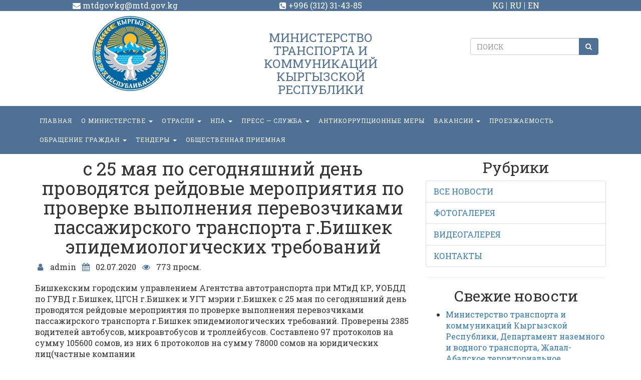

--- FILE ---
content_type: text/html; charset=UTF-8
request_url: http://mtd.gov.kg/s-25-maya-po-segodnyashnij-den-provodyatsya-rejdovye-meropriyatiya-po-proverke-vypolneniya-perevozchikami-passazhirskogo-transporta-g-bishkek-epidemiologicheskih-trebovanij/
body_size: 64139
content:
<!DOCTYPE html>
<html>
<head>
<meta charset="UTF-8"/>
<meta name="viewport" content="width=device-width, initial-scale=1, user-scalable=no"/>
<meta http-equiv="X-UA-Compatible" content="IE=edge"/>
<meta name="format-detection" content="telephone=no">

<!-- Developer by Esen Arykbaev link to facebook: https://www.facebook.com/esen.arykbaev?ref=bookmarks  site: startup.kg -->

<title>с 25 мая по сегодняшний день проводятся рейдовые мероприятия по проверке выполнения перевозчиками пассажирского транспорта г.Бишкек  эпидемиологических требований |  Министерство транспорта и коммуникаций Кыргызской Республики</title>
<meta name="description" content="с 25 мая по сегодняшний день проводятся рейдовые мероприятия по проверке выполнения перевозчиками пассажирского транспорта г.Бишкек  эпидемиологических требований |   Министерство транспорта и коммуникаций Кыргызской Республики">
<meta name="keywords" content="с 25 мая по сегодняшний день проводятся рейдовые мероприятия по проверке выполнения перевозчиками пассажирского транспорта г.Бишкек  эпидемиологических требований | ">


<link href="http://mtd.gov.kg/wp-content/themes/mtd-gov/css/bootstrap.min.css" rel="stylesheet" />
<link href="http://mtd.gov.kg/wp-content/themes/mtd-gov/font-awesome-4.7.0/css/font-awesome.min.css" rel="stylesheet" />

<link href="http://mtd.gov.kg/wp-content/themes/mtd-gov/css/landing-style.css?v=1" rel="stylesheet" />

<link href="http://mtd.gov.kg/wp-content/themes/mtd-gov/owl-carousel/owl.carousel.css" rel="stylesheet">
<link href="http://mtd.gov.kg/wp-content/themes/mtd-gov/owl-carousel/owl.theme.css" rel="stylesheet">

<link rel="shortcut icon" type="image/png" href="http://mtd.gov.kg/wp-content/themes/mtd-gov/img/favicon.png"/>
<link rel="apple-touch-icon" href="http://mtd.gov.kg/wp-content/themes/mtd-gov/img/favicon.png"/>

<!-- HTML5 shim and Respond.js for IE8 support of HTML5 elements and media queries -->
<!--[if lt IE 9]>
  <script src="https://oss.maxcdn.com/html5shiv/3.7.3/html5shiv.min.js"></script>
  <script src="https://oss.maxcdn.com/respond/1.4.2/respond.min.js"></script>
<![endif]-->

<link href="https://fonts.googleapis.com/css?family=Roboto+Slab:300,400" rel="stylesheet"> 
	
	<!-- Global site tag (gtag.js) - Google Analytics -->
<script async src="https://www.googletagmanager.com/gtag/js?id=UA-106123687-3"></script>
<script>
  window.dataLayer = window.dataLayer || [];
  function gtag(){dataLayer.push(arguments);}
  gtag('js', new Date());

  gtag('config', 'UA-106123687-3');
</script>

<meta name='robots' content='max-image-preview:large' />
	<style>img:is([sizes="auto" i], [sizes^="auto," i]) { contain-intrinsic-size: 3000px 1500px }</style>
	<script type="text/javascript">
/* <![CDATA[ */
window._wpemojiSettings = {"baseUrl":"https:\/\/s.w.org\/images\/core\/emoji\/16.0.1\/72x72\/","ext":".png","svgUrl":"https:\/\/s.w.org\/images\/core\/emoji\/16.0.1\/svg\/","svgExt":".svg","source":{"concatemoji":"http:\/\/mtd.gov.kg\/wp-includes\/js\/wp-emoji-release.min.js"}};
/*! This file is auto-generated */
!function(s,n){var o,i,e;function c(e){try{var t={supportTests:e,timestamp:(new Date).valueOf()};sessionStorage.setItem(o,JSON.stringify(t))}catch(e){}}function p(e,t,n){e.clearRect(0,0,e.canvas.width,e.canvas.height),e.fillText(t,0,0);var t=new Uint32Array(e.getImageData(0,0,e.canvas.width,e.canvas.height).data),a=(e.clearRect(0,0,e.canvas.width,e.canvas.height),e.fillText(n,0,0),new Uint32Array(e.getImageData(0,0,e.canvas.width,e.canvas.height).data));return t.every(function(e,t){return e===a[t]})}function u(e,t){e.clearRect(0,0,e.canvas.width,e.canvas.height),e.fillText(t,0,0);for(var n=e.getImageData(16,16,1,1),a=0;a<n.data.length;a++)if(0!==n.data[a])return!1;return!0}function f(e,t,n,a){switch(t){case"flag":return n(e,"\ud83c\udff3\ufe0f\u200d\u26a7\ufe0f","\ud83c\udff3\ufe0f\u200b\u26a7\ufe0f")?!1:!n(e,"\ud83c\udde8\ud83c\uddf6","\ud83c\udde8\u200b\ud83c\uddf6")&&!n(e,"\ud83c\udff4\udb40\udc67\udb40\udc62\udb40\udc65\udb40\udc6e\udb40\udc67\udb40\udc7f","\ud83c\udff4\u200b\udb40\udc67\u200b\udb40\udc62\u200b\udb40\udc65\u200b\udb40\udc6e\u200b\udb40\udc67\u200b\udb40\udc7f");case"emoji":return!a(e,"\ud83e\udedf")}return!1}function g(e,t,n,a){var r="undefined"!=typeof WorkerGlobalScope&&self instanceof WorkerGlobalScope?new OffscreenCanvas(300,150):s.createElement("canvas"),o=r.getContext("2d",{willReadFrequently:!0}),i=(o.textBaseline="top",o.font="600 32px Arial",{});return e.forEach(function(e){i[e]=t(o,e,n,a)}),i}function t(e){var t=s.createElement("script");t.src=e,t.defer=!0,s.head.appendChild(t)}"undefined"!=typeof Promise&&(o="wpEmojiSettingsSupports",i=["flag","emoji"],n.supports={everything:!0,everythingExceptFlag:!0},e=new Promise(function(e){s.addEventListener("DOMContentLoaded",e,{once:!0})}),new Promise(function(t){var n=function(){try{var e=JSON.parse(sessionStorage.getItem(o));if("object"==typeof e&&"number"==typeof e.timestamp&&(new Date).valueOf()<e.timestamp+604800&&"object"==typeof e.supportTests)return e.supportTests}catch(e){}return null}();if(!n){if("undefined"!=typeof Worker&&"undefined"!=typeof OffscreenCanvas&&"undefined"!=typeof URL&&URL.createObjectURL&&"undefined"!=typeof Blob)try{var e="postMessage("+g.toString()+"("+[JSON.stringify(i),f.toString(),p.toString(),u.toString()].join(",")+"));",a=new Blob([e],{type:"text/javascript"}),r=new Worker(URL.createObjectURL(a),{name:"wpTestEmojiSupports"});return void(r.onmessage=function(e){c(n=e.data),r.terminate(),t(n)})}catch(e){}c(n=g(i,f,p,u))}t(n)}).then(function(e){for(var t in e)n.supports[t]=e[t],n.supports.everything=n.supports.everything&&n.supports[t],"flag"!==t&&(n.supports.everythingExceptFlag=n.supports.everythingExceptFlag&&n.supports[t]);n.supports.everythingExceptFlag=n.supports.everythingExceptFlag&&!n.supports.flag,n.DOMReady=!1,n.readyCallback=function(){n.DOMReady=!0}}).then(function(){return e}).then(function(){var e;n.supports.everything||(n.readyCallback(),(e=n.source||{}).concatemoji?t(e.concatemoji):e.wpemoji&&e.twemoji&&(t(e.twemoji),t(e.wpemoji)))}))}((window,document),window._wpemojiSettings);
/* ]]> */
</script>
<style id='wp-emoji-styles-inline-css' type='text/css'>

	img.wp-smiley, img.emoji {
		display: inline !important;
		border: none !important;
		box-shadow: none !important;
		height: 1em !important;
		width: 1em !important;
		margin: 0 0.07em !important;
		vertical-align: -0.1em !important;
		background: none !important;
		padding: 0 !important;
	}
</style>
<link rel='stylesheet' id='wp-block-library-css' href='http://mtd.gov.kg/wp-includes/css/dist/block-library/style.min.css' type='text/css' media='all' />
<style id='classic-theme-styles-inline-css' type='text/css'>
/*! This file is auto-generated */
.wp-block-button__link{color:#fff;background-color:#32373c;border-radius:9999px;box-shadow:none;text-decoration:none;padding:calc(.667em + 2px) calc(1.333em + 2px);font-size:1.125em}.wp-block-file__button{background:#32373c;color:#fff;text-decoration:none}
</style>
<style id='global-styles-inline-css' type='text/css'>
:root{--wp--preset--aspect-ratio--square: 1;--wp--preset--aspect-ratio--4-3: 4/3;--wp--preset--aspect-ratio--3-4: 3/4;--wp--preset--aspect-ratio--3-2: 3/2;--wp--preset--aspect-ratio--2-3: 2/3;--wp--preset--aspect-ratio--16-9: 16/9;--wp--preset--aspect-ratio--9-16: 9/16;--wp--preset--color--black: #000000;--wp--preset--color--cyan-bluish-gray: #abb8c3;--wp--preset--color--white: #ffffff;--wp--preset--color--pale-pink: #f78da7;--wp--preset--color--vivid-red: #cf2e2e;--wp--preset--color--luminous-vivid-orange: #ff6900;--wp--preset--color--luminous-vivid-amber: #fcb900;--wp--preset--color--light-green-cyan: #7bdcb5;--wp--preset--color--vivid-green-cyan: #00d084;--wp--preset--color--pale-cyan-blue: #8ed1fc;--wp--preset--color--vivid-cyan-blue: #0693e3;--wp--preset--color--vivid-purple: #9b51e0;--wp--preset--gradient--vivid-cyan-blue-to-vivid-purple: linear-gradient(135deg,rgba(6,147,227,1) 0%,rgb(155,81,224) 100%);--wp--preset--gradient--light-green-cyan-to-vivid-green-cyan: linear-gradient(135deg,rgb(122,220,180) 0%,rgb(0,208,130) 100%);--wp--preset--gradient--luminous-vivid-amber-to-luminous-vivid-orange: linear-gradient(135deg,rgba(252,185,0,1) 0%,rgba(255,105,0,1) 100%);--wp--preset--gradient--luminous-vivid-orange-to-vivid-red: linear-gradient(135deg,rgba(255,105,0,1) 0%,rgb(207,46,46) 100%);--wp--preset--gradient--very-light-gray-to-cyan-bluish-gray: linear-gradient(135deg,rgb(238,238,238) 0%,rgb(169,184,195) 100%);--wp--preset--gradient--cool-to-warm-spectrum: linear-gradient(135deg,rgb(74,234,220) 0%,rgb(151,120,209) 20%,rgb(207,42,186) 40%,rgb(238,44,130) 60%,rgb(251,105,98) 80%,rgb(254,248,76) 100%);--wp--preset--gradient--blush-light-purple: linear-gradient(135deg,rgb(255,206,236) 0%,rgb(152,150,240) 100%);--wp--preset--gradient--blush-bordeaux: linear-gradient(135deg,rgb(254,205,165) 0%,rgb(254,45,45) 50%,rgb(107,0,62) 100%);--wp--preset--gradient--luminous-dusk: linear-gradient(135deg,rgb(255,203,112) 0%,rgb(199,81,192) 50%,rgb(65,88,208) 100%);--wp--preset--gradient--pale-ocean: linear-gradient(135deg,rgb(255,245,203) 0%,rgb(182,227,212) 50%,rgb(51,167,181) 100%);--wp--preset--gradient--electric-grass: linear-gradient(135deg,rgb(202,248,128) 0%,rgb(113,206,126) 100%);--wp--preset--gradient--midnight: linear-gradient(135deg,rgb(2,3,129) 0%,rgb(40,116,252) 100%);--wp--preset--font-size--small: 13px;--wp--preset--font-size--medium: 20px;--wp--preset--font-size--large: 36px;--wp--preset--font-size--x-large: 42px;--wp--preset--spacing--20: 0.44rem;--wp--preset--spacing--30: 0.67rem;--wp--preset--spacing--40: 1rem;--wp--preset--spacing--50: 1.5rem;--wp--preset--spacing--60: 2.25rem;--wp--preset--spacing--70: 3.38rem;--wp--preset--spacing--80: 5.06rem;--wp--preset--shadow--natural: 6px 6px 9px rgba(0, 0, 0, 0.2);--wp--preset--shadow--deep: 12px 12px 50px rgba(0, 0, 0, 0.4);--wp--preset--shadow--sharp: 6px 6px 0px rgba(0, 0, 0, 0.2);--wp--preset--shadow--outlined: 6px 6px 0px -3px rgba(255, 255, 255, 1), 6px 6px rgba(0, 0, 0, 1);--wp--preset--shadow--crisp: 6px 6px 0px rgba(0, 0, 0, 1);}:where(.is-layout-flex){gap: 0.5em;}:where(.is-layout-grid){gap: 0.5em;}body .is-layout-flex{display: flex;}.is-layout-flex{flex-wrap: wrap;align-items: center;}.is-layout-flex > :is(*, div){margin: 0;}body .is-layout-grid{display: grid;}.is-layout-grid > :is(*, div){margin: 0;}:where(.wp-block-columns.is-layout-flex){gap: 2em;}:where(.wp-block-columns.is-layout-grid){gap: 2em;}:where(.wp-block-post-template.is-layout-flex){gap: 1.25em;}:where(.wp-block-post-template.is-layout-grid){gap: 1.25em;}.has-black-color{color: var(--wp--preset--color--black) !important;}.has-cyan-bluish-gray-color{color: var(--wp--preset--color--cyan-bluish-gray) !important;}.has-white-color{color: var(--wp--preset--color--white) !important;}.has-pale-pink-color{color: var(--wp--preset--color--pale-pink) !important;}.has-vivid-red-color{color: var(--wp--preset--color--vivid-red) !important;}.has-luminous-vivid-orange-color{color: var(--wp--preset--color--luminous-vivid-orange) !important;}.has-luminous-vivid-amber-color{color: var(--wp--preset--color--luminous-vivid-amber) !important;}.has-light-green-cyan-color{color: var(--wp--preset--color--light-green-cyan) !important;}.has-vivid-green-cyan-color{color: var(--wp--preset--color--vivid-green-cyan) !important;}.has-pale-cyan-blue-color{color: var(--wp--preset--color--pale-cyan-blue) !important;}.has-vivid-cyan-blue-color{color: var(--wp--preset--color--vivid-cyan-blue) !important;}.has-vivid-purple-color{color: var(--wp--preset--color--vivid-purple) !important;}.has-black-background-color{background-color: var(--wp--preset--color--black) !important;}.has-cyan-bluish-gray-background-color{background-color: var(--wp--preset--color--cyan-bluish-gray) !important;}.has-white-background-color{background-color: var(--wp--preset--color--white) !important;}.has-pale-pink-background-color{background-color: var(--wp--preset--color--pale-pink) !important;}.has-vivid-red-background-color{background-color: var(--wp--preset--color--vivid-red) !important;}.has-luminous-vivid-orange-background-color{background-color: var(--wp--preset--color--luminous-vivid-orange) !important;}.has-luminous-vivid-amber-background-color{background-color: var(--wp--preset--color--luminous-vivid-amber) !important;}.has-light-green-cyan-background-color{background-color: var(--wp--preset--color--light-green-cyan) !important;}.has-vivid-green-cyan-background-color{background-color: var(--wp--preset--color--vivid-green-cyan) !important;}.has-pale-cyan-blue-background-color{background-color: var(--wp--preset--color--pale-cyan-blue) !important;}.has-vivid-cyan-blue-background-color{background-color: var(--wp--preset--color--vivid-cyan-blue) !important;}.has-vivid-purple-background-color{background-color: var(--wp--preset--color--vivid-purple) !important;}.has-black-border-color{border-color: var(--wp--preset--color--black) !important;}.has-cyan-bluish-gray-border-color{border-color: var(--wp--preset--color--cyan-bluish-gray) !important;}.has-white-border-color{border-color: var(--wp--preset--color--white) !important;}.has-pale-pink-border-color{border-color: var(--wp--preset--color--pale-pink) !important;}.has-vivid-red-border-color{border-color: var(--wp--preset--color--vivid-red) !important;}.has-luminous-vivid-orange-border-color{border-color: var(--wp--preset--color--luminous-vivid-orange) !important;}.has-luminous-vivid-amber-border-color{border-color: var(--wp--preset--color--luminous-vivid-amber) !important;}.has-light-green-cyan-border-color{border-color: var(--wp--preset--color--light-green-cyan) !important;}.has-vivid-green-cyan-border-color{border-color: var(--wp--preset--color--vivid-green-cyan) !important;}.has-pale-cyan-blue-border-color{border-color: var(--wp--preset--color--pale-cyan-blue) !important;}.has-vivid-cyan-blue-border-color{border-color: var(--wp--preset--color--vivid-cyan-blue) !important;}.has-vivid-purple-border-color{border-color: var(--wp--preset--color--vivid-purple) !important;}.has-vivid-cyan-blue-to-vivid-purple-gradient-background{background: var(--wp--preset--gradient--vivid-cyan-blue-to-vivid-purple) !important;}.has-light-green-cyan-to-vivid-green-cyan-gradient-background{background: var(--wp--preset--gradient--light-green-cyan-to-vivid-green-cyan) !important;}.has-luminous-vivid-amber-to-luminous-vivid-orange-gradient-background{background: var(--wp--preset--gradient--luminous-vivid-amber-to-luminous-vivid-orange) !important;}.has-luminous-vivid-orange-to-vivid-red-gradient-background{background: var(--wp--preset--gradient--luminous-vivid-orange-to-vivid-red) !important;}.has-very-light-gray-to-cyan-bluish-gray-gradient-background{background: var(--wp--preset--gradient--very-light-gray-to-cyan-bluish-gray) !important;}.has-cool-to-warm-spectrum-gradient-background{background: var(--wp--preset--gradient--cool-to-warm-spectrum) !important;}.has-blush-light-purple-gradient-background{background: var(--wp--preset--gradient--blush-light-purple) !important;}.has-blush-bordeaux-gradient-background{background: var(--wp--preset--gradient--blush-bordeaux) !important;}.has-luminous-dusk-gradient-background{background: var(--wp--preset--gradient--luminous-dusk) !important;}.has-pale-ocean-gradient-background{background: var(--wp--preset--gradient--pale-ocean) !important;}.has-electric-grass-gradient-background{background: var(--wp--preset--gradient--electric-grass) !important;}.has-midnight-gradient-background{background: var(--wp--preset--gradient--midnight) !important;}.has-small-font-size{font-size: var(--wp--preset--font-size--small) !important;}.has-medium-font-size{font-size: var(--wp--preset--font-size--medium) !important;}.has-large-font-size{font-size: var(--wp--preset--font-size--large) !important;}.has-x-large-font-size{font-size: var(--wp--preset--font-size--x-large) !important;}
:where(.wp-block-post-template.is-layout-flex){gap: 1.25em;}:where(.wp-block-post-template.is-layout-grid){gap: 1.25em;}
:where(.wp-block-columns.is-layout-flex){gap: 2em;}:where(.wp-block-columns.is-layout-grid){gap: 2em;}
:root :where(.wp-block-pullquote){font-size: 1.5em;line-height: 1.6;}
</style>
<link rel='stylesheet' id='contact-form-7-bootstrap-style-css' href='http://mtd.gov.kg/wp-content/plugins/bootstrap-for-contact-form-7/assets/dist/css/style.min.css' type='text/css' media='all' />
<script type="text/javascript" src="http://mtd.gov.kg/wp-includes/js/jquery/jquery.min.js" id="jquery-core-js"></script>
<script type="text/javascript" src="http://mtd.gov.kg/wp-includes/js/jquery/jquery-migrate.min.js" id="jquery-migrate-js"></script>
<link rel="https://api.w.org/" href="https://mtd.gov.kg/wp-json/" /><link rel="alternate" title="JSON" type="application/json" href="https://mtd.gov.kg/wp-json/wp/v2/posts/9846" /><link rel="canonical" href="https://mtd.gov.kg/s-25-maya-po-segodnyashnij-den-provodyatsya-rejdovye-meropriyatiya-po-proverke-vypolneniya-perevozchikami-passazhirskogo-transporta-g-bishkek-epidemiologicheskih-trebovanij/" />
<link rel='shortlink' href='https://mtd.gov.kg/?p=9846' />
<link rel="alternate" title="oEmbed (JSON)" type="application/json+oembed" href="https://mtd.gov.kg/wp-json/oembed/1.0/embed?url=https%3A%2F%2Fmtd.gov.kg%2Fs-25-maya-po-segodnyashnij-den-provodyatsya-rejdovye-meropriyatiya-po-proverke-vypolneniya-perevozchikami-passazhirskogo-transporta-g-bishkek-epidemiologicheskih-trebovanij%2F" />
<link rel="alternate" title="oEmbed (XML)" type="text/xml+oembed" href="https://mtd.gov.kg/wp-json/oembed/1.0/embed?url=https%3A%2F%2Fmtd.gov.kg%2Fs-25-maya-po-segodnyashnij-den-provodyatsya-rejdovye-meropriyatiya-po-proverke-vypolneniya-perevozchikami-passazhirskogo-transporta-g-bishkek-epidemiologicheskih-trebovanij%2F&#038;format=xml" />
		<style type="text/css">
			div.wpcf7 .ajax-loader {
				background-image: url('http://mtd.gov.kg/wp-content/plugins/contact-form-7/images/ajax-loader.gif');
			}
		</style>
		</head>
<body>
<div class="wrap">
<!-- Static navbar -->
<header>
	<div class="top">
		<div class="container">
			<div class="row text-center">
				<div class="col-xs-12 col-md-4">
					<span><i class="fa fa-envelope" aria-hidden="true"></i> mtdgovkg@mtd.gov.kg</span>
				</div>
				<div class="col-xs-12 col-md-4">
					<span><i class="fa fa-phone-square" aria-hidden="true"></i> +996 (312) 31-43-85</span>
				</div>
				<div class="col-xs-12 col-md-4 lagnuage">
					<a href="http://mtd.gov.kg/glavnaya-kg/">KG</a>&nbsp;&nbsp;
					<a href="http://mtd.gov.kg/">RU</a>&nbsp;&nbsp;
					<a href="#1">EN</a>
				</div>
			</div>
		</div>
	</div>
  <nav id="w" class="navbar navbar-default">
	<div class="container">
		<div class="row">

		<div class="navbar-header">
			<button type="button" class="navbar-toggle collapsed" data-toggle="collapse" data-target="#navbar" aria-expanded="false" aria-controls="navbar">
			  <span class="sr-only">Toggle navigation</span>
			  <span class="icon-bar"></span>
			  <span class="icon-bar"></span>
			  <span class="icon-bar"></span>
			</button>
		  </div>
		<div class="col-md-4 text-left z-index-2">
			<a class="navbar-brand-logo center-block text-center" href="/">
				<img src="http://mtd.gov.kg/wp-content/uploads/2022/05/Gerb-2.png" alt="img-responsive" />
			</a>
		</div>
		<div class="col-md-4 text-center hidden-sm hidden-xs">
		    		        <h3 class="h3-year">Министерство транспорта и коммуникаций Кыргызской Республики</h3>
		    			
		</div>
		<div class="col-md-4 text-center hidden-sm hidden-xs">
			<br/>
			<br/>
			<form id="searchform" action="https://mtd.gov.kg/" method="get" class="form-search center-block search-form" role="search">
	<div class="input-group ">
	  <input class="form-control form-control-search" type="search" placeholder="ПОИСК" id="s" value="" name="s" required />
	  <span class="input-group-btn">
		<button id="searchsubmit" class="btn btn-default btn-search" type="submit"><i class="fa fa-search"></i></button>
	  </span>
	</div>
</form>		</div>
		  
	  </div>
	</div><!--/.container-->
	<div id="navbar" class="navbar-collapse collapse">
		<div class="container">
			<div class="row">
					        <ul id="menu-main-menu" class="nav navbar-nav text-center"><li id="menu-item-83" class="menu-item menu-item-type-post_type menu-item-object-page menu-item-83"><a title="Главная" href="https://mtd.gov.kg/glavnaya/">Главная</a></li>
<li id="menu-item-250" class="menu-item menu-item-type-taxonomy menu-item-object-category menu-item-has-children menu-item-250 dropdown"><a title="О министерстве" href="#" data-toggle="dropdown" class="dropdown-toggle" aria-haspopup="true">О министерстве <span class="caret"></span></a>
<ul role="menu" class=" dropdown-menu">
	<li id="menu-item-239" class="menu-item menu-item-type-taxonomy menu-item-object-category menu-item-239"><a title="Руководство" href="https://mtd.gov.kg/category/rukovodstvo/">Руководство</a></li>
	<li id="menu-item-253" class="menu-item menu-item-type-post_type menu-item-object-post menu-item-253"><a title="ПОЛОЖЕНИЕ" href="https://mtd.gov.kg/polozhenie-2/">ПОЛОЖЕНИЕ</a></li>
	<li id="menu-item-276" class="menu-item menu-item-type-post_type menu-item-object-post menu-item-276"><a title="Подведомственные предприятия и структурные подразделения" href="https://mtd.gov.kg/podvedomstvennye-predpriyatiya-i-strukturnye-podrazdeleniya/">Подведомственные предприятия и структурные подразделения</a></li>
	<li id="menu-item-279" class="menu-item menu-item-type-post_type menu-item-object-post menu-item-279"><a title="ИСТОРИЯ" href="https://mtd.gov.kg/istoriya/">ИСТОРИЯ</a></li>
	<li id="menu-item-284" class="menu-item menu-item-type-post_type menu-item-object-post menu-item-284"><a title="МЕЖДУНАРОДНОЕ СОТРУДНИЧЕСТВО" href="https://mtd.gov.kg/mezhdunarodnoe-sotrudnichestvo/">МЕЖДУНАРОДНОЕ СОТРУДНИЧЕСТВО</a></li>
</ul>
</li>
<li id="menu-item-237" class="menu-item menu-item-type-taxonomy menu-item-object-category menu-item-has-children menu-item-237 dropdown"><a title="Отрасли" href="#" data-toggle="dropdown" class="dropdown-toggle" aria-haspopup="true">Отрасли <span class="caret"></span></a>
<ul role="menu" class=" dropdown-menu">
	<li id="menu-item-5687" class="menu-item menu-item-type-taxonomy menu-item-object-category menu-item-5687"><a title="Дороги" href="https://mtd.gov.kg/category/dorogi/">Дороги</a></li>
	<li id="menu-item-5691" class="menu-item menu-item-type-taxonomy menu-item-object-category menu-item-5691"><a title="Транспорт" href="https://mtd.gov.kg/category/transport/">Транспорт</a></li>
</ul>
</li>
<li id="menu-item-64" class="menu-item menu-item-type-post_type menu-item-object-page menu-item-has-children menu-item-64 dropdown"><a title="НПА" href="#" data-toggle="dropdown" class="dropdown-toggle" aria-haspopup="true">НПА <span class="caret"></span></a>
<ul role="menu" class=" dropdown-menu">
	<li id="menu-item-385" class="menu-item menu-item-type-taxonomy menu-item-object-category menu-item-has-children menu-item-385 dropdown"><a title="Транспортная отрасль" href="https://mtd.gov.kg/category/transportnaya-otrasl/">Транспортная отрасль</a>
	<ul role="menu" class=" dropdown-menu">
		<li id="menu-item-386" class="menu-item menu-item-type-post_type menu-item-object-post menu-item-386"><a title="Проект ПОСТАНОВЛЕНИЕ ПРАВИТЕЛЬСТВА КЫРГЫЗСКОЙ РЕСПУБЛИКИ Об утверждении Порядка пропуска транспортных средств по автомобильным дорогам общего пользования Кыргызской Республики" href="https://mtd.gov.kg/proekt-postanovlenie-pravitelstva-kyrgyzskoj-respubliki-ob-utverzhdenii-poryadka-propuska-transportnyh-sredstv-po-avtomobilnym-dorogam-obshhego-polzovaniya-kyrgyzskoj-respubliki/">Проект ПОСТАНОВЛЕНИЕ ПРАВИТЕЛЬСТВА КЫРГЫЗСКОЙ РЕСПУБЛИКИ Об утверждении Порядка пропуска транспортных средств по автомобильным дорогам общего пользования Кыргызской Республики</a></li>
		<li id="menu-item-387" class="menu-item menu-item-type-post_type menu-item-object-post menu-item-387"><a title="Проект постановления Правительства Кыргызской Республики «Об утверждении Порядка взимания сборов за проезд транспортных средств через тоннели на автомобильной дороге Бишкек-Ош»." href="https://mtd.gov.kg/proekt-postanovleniya-pravitelstva-kyrgyzskoj-respubliki-ob-utverzhdenii-poryadka-vzimaniya-sborov-za-proezd-transportnyh-sredstv-cherez-tonneli-na-avtomobilnoj-doroge-bishkek-osh/">Проект постановления Правительства Кыргызской Республики «Об утверждении Порядка взимания сборов за проезд транспортных средств через тоннели на автомобильной дороге Бишкек-Ош».</a></li>
		<li id="menu-item-388" class="menu-item menu-item-type-post_type menu-item-object-post menu-item-388"><a title="проект Об утверждении и введении в действие Правил по использованию линейных норм расхода топлива и смазочных материалов на автомобильном транспорте и методике их расчета" href="https://mtd.gov.kg/proekt-ob-utverzhdenii-i-vvedenii-v-dejstvie-pravil-po-ispolzovaniyu-linejnyh-norm-rashoda-topliva-i-smazochnyh-materialov-na-avtomobilnom-transporte-i-metodike-ih-rascheta/">проект Об утверждении и введении в действие Правил по использованию линейных норм расхода топлива и смазочных материалов на автомобильном транспорте и методике их расчета</a></li>
	</ul>
</li>
	<li id="menu-item-393" class="menu-item menu-item-type-taxonomy menu-item-object-category menu-item-has-children menu-item-393 dropdown"><a title="Дорожная отрасль" href="https://mtd.gov.kg/category/dorozhnaya-otrasl/">Дорожная отрасль</a>
	<ul role="menu" class=" dropdown-menu">
		<li id="menu-item-394" class="menu-item menu-item-type-post_type menu-item-object-post menu-item-394"><a title="Проект Закона КР о ратификации Кредитного соглашения между Кыргызской Республикой и Исламским банком развития относительно проекта реконструкции 159-183 км альтернативной автомобильной дороги Север-Юг" href="https://mtd.gov.kg/[base64]/">Проект Закона КР о ратификации Кредитного соглашения между Кыргызской Республикой и Исламским банком развития относительно проекта реконструкции 159-183 км альтернативной автомобильной дороги Север-Юг</a></li>
		<li id="menu-item-395" class="menu-item menu-item-type-post_type menu-item-object-post menu-item-395"><a title="СТРАТЕГИЯ РАЗВИТИЯ ДОРОЖНОГО СЕКТОРА ДО 2025 года" href="https://mtd.gov.kg/strategiya-razvitiya-dorozhnogo-sektora-do-2025-goda/">СТРАТЕГИЯ РАЗВИТИЯ ДОРОЖНОГО СЕКТОРА ДО 2025 года</a></li>
	</ul>
</li>
	<li id="menu-item-398" class="menu-item menu-item-type-taxonomy menu-item-object-category menu-item-has-children menu-item-398 dropdown"><a title="Общее" href="https://mtd.gov.kg/category/obshhee/">Общее</a>
	<ul role="menu" class=" dropdown-menu">
		<li id="menu-item-399" class="menu-item menu-item-type-post_type menu-item-object-post menu-item-399"><a title="ЗАКОН КЫРГЫЗСКОЙ РЕСПУБЛИКИ О лицензионно-разрешительной системе в Кыргызской Республике" href="https://mtd.gov.kg/zakon-kyrgyzskoj-respubliki-o-litsenzionno-razreshitelnoj-sisteme-v-kyrgyzskoj-respublike/">ЗАКОН КЫРГЫЗСКОЙ РЕСПУБЛИКИ О лицензионно-разрешительной системе в Кыргызской Республике</a></li>
	</ul>
</li>
</ul>
</li>
<li id="menu-item-218" class="menu-item menu-item-type-post_type menu-item-object-page menu-item-has-children menu-item-218 dropdown"><a title="пресс — служба" href="#" data-toggle="dropdown" class="dropdown-toggle" aria-haspopup="true">пресс — служба <span class="caret"></span></a>
<ul role="menu" class=" dropdown-menu">
	<li id="menu-item-409" class="menu-item menu-item-type-post_type menu-item-object-post menu-item-409"><a title="ПРЕСС-СЛУЖБА" href="https://mtd.gov.kg/press-sekretar/">ПРЕСС-СЛУЖБА</a></li>
	<li id="menu-item-410" class="menu-item menu-item-type-taxonomy menu-item-object-category current-post-ancestor current-menu-parent current-post-parent menu-item-410"><a title="Новости" href="https://mtd.gov.kg/category/novosti/">Новости</a></li>
</ul>
</li>
<li id="menu-item-171" class="menu-item menu-item-type-taxonomy menu-item-object-category menu-item-171"><a title="Антикоррупционные меры" href="https://mtd.gov.kg/category/antikorruptsionnye-mery/">Антикоррупционные меры</a></li>
<li id="menu-item-140" class="menu-item menu-item-type-post_type menu-item-object-page menu-item-has-children menu-item-140 dropdown"><a title="Вакансии" href="#" data-toggle="dropdown" class="dropdown-toggle" aria-haspopup="true">Вакансии <span class="caret"></span></a>
<ul role="menu" class=" dropdown-menu">
	<li id="menu-item-419" class="menu-item menu-item-type-taxonomy menu-item-object-category menu-item-419"><a title="Объявления" href="https://mtd.gov.kg/category/obyavleniya/">Объявления</a></li>
	<li id="menu-item-1178" class="menu-item menu-item-type-taxonomy menu-item-object-category menu-item-1178"><a title="Итоги конкурса" href="https://mtd.gov.kg/category/itogi-konkursa/">Итоги конкурса</a></li>
	<li id="menu-item-418" class="menu-item menu-item-type-taxonomy menu-item-object-category menu-item-418"><a title="Вопросы" href="https://mtd.gov.kg/category/voprosy/">Вопросы</a></li>
</ul>
</li>
<li id="menu-item-768" class="menu-item menu-item-type-taxonomy menu-item-object-category menu-item-768"><a title="Проезжаемость" href="https://mtd.gov.kg/category/proezzhaemost/">Проезжаемость</a></li>
<li id="menu-item-22647" class="menu-item menu-item-type-post_type menu-item-object-page menu-item-has-children menu-item-22647 dropdown"><a title="ОБРАЩЕНИЕ ГРАЖДАН" href="#" data-toggle="dropdown" class="dropdown-toggle" aria-haspopup="true">ОБРАЩЕНИЕ ГРАЖДАН <span class="caret"></span></a>
<ul role="menu" class=" dropdown-menu">
	<li id="menu-item-22649" class="menu-item menu-item-type-custom menu-item-object-custom menu-item-22649"><a title="ДЛЯ АВТОРИЗОВАННЫХ ПОЛЬЗОВАТЕЛЕЙ" href="https://portal.tunduk.kg/site/introd_page">ДЛЯ АВТОРИЗОВАННЫХ ПОЛЬЗОВАТЕЛЕЙ</a></li>
	<li id="menu-item-22648" class="menu-item menu-item-type-custom menu-item-object-custom menu-item-22648"><a title="ДЛЯ НЕАВТОРИЗОВАННЫХ ПОЛЬЗОВАТЕЛЕЙ" href="https://portal.tunduk.kg/public_services/new_message_sed">ДЛЯ НЕАВТОРИЗОВАННЫХ ПОЛЬЗОВАТЕЛЕЙ</a></li>
</ul>
</li>
<li id="menu-item-4021" class="menu-item menu-item-type-post_type menu-item-object-page menu-item-has-children menu-item-4021 dropdown"><a title="Тендеры" href="#" data-toggle="dropdown" class="dropdown-toggle" aria-haspopup="true">Тендеры <span class="caret"></span></a>
<ul role="menu" class=" dropdown-menu">
	<li id="menu-item-4022" class="menu-item menu-item-type-taxonomy menu-item-object-category menu-item-4022"><a title="Республиканские" href="https://mtd.gov.kg/category/respublikanskie/">Республиканские</a></li>
	<li id="menu-item-4023" class="menu-item menu-item-type-taxonomy menu-item-object-category menu-item-4023"><a title="Инвестиционные" href="https://mtd.gov.kg/category/investitsionnye/">Инвестиционные</a></li>
</ul>
</li>
<li id="menu-item-28183" class="menu-item menu-item-type-taxonomy menu-item-object-category menu-item-28183"><a title="Общественная приемная" href="https://mtd.gov.kg/category/%d0%be%d0%b1%d1%89%d0%b5%d1%81%d1%82%d0%b2%d0%b5%d0%bd%d0%bd%d1%8b%d0%b9-%d0%bf%d1%80%d0%b8%d0%b5%d0%bc/">Общественная приемная</a></li>
</ul>		    				
		  </div><!--/.nav-collapse -->
		</div>
	</div>
  </nav>
</header><article id="single" class="single">
	<div class="container">
		<div class="row">	
			<div class="col-xs-12 col-md-8">
				<h1 class="text-center">с 25 мая по сегодняшний день проводятся рейдовые мероприятия по проверке выполнения перевозчиками пассажирского транспорта г.Бишкек  эпидемиологических требований</h1>	
				<div class="submitted node-submitted" role="contentinfo">
					<ul class="submitted-list clearfix">
						<li class="node-author"><span class="fa fa-fw fa-user"></span> <span class="username">admin</span></li>
						<li class="node-time">
							<time datetime="02 / Июл / 2020">
								<span class="fa fa-fw fa-calendar"></span> 02.07.2020						
							</time>
						</li>
						<li class="node-views">
							<span class="fa fa-fw fa-eye"></span> 773 просм.
						</li>
					</ul>
				</div>
		
				<p>Бишкекским городским управлением Агентства автотранспорта при  МТиД КР, УОБДД по ГУВД г.Бишкек, ЦГСН г.Бишкек и УГТ мэрии г.Бишкек с 25 мая по сегодняшний день проводятся рейдовые мероприятия по проверке выполнения перевозчиками пассажирского транспорта г.Бишкек  эпидемиологических требований.  Проверены 2385 водителей автобусов, микроавтобусов и троллейбусов. Составлено 97 протоколов на сумму 105600 сомов, из них  6 протоколов на сумму 78000 сомов на юридических лиц(частные компании<br />
Пресс-служба МТиД КР.</p>
<p><img fetchpriority="high" decoding="async" src="https://mtd.gov.kg/wp-content/uploads/2020/07/a199f5ab-4177-4228-9ece-af707524c93e-1024x577.jpg" alt="" width="1024" height="577" class="aligncenter size-large wp-image-9847" srcset="https://mtd.gov.kg/wp-content/uploads/2020/07/a199f5ab-4177-4228-9ece-af707524c93e-1024x577.jpg 1024w, https://mtd.gov.kg/wp-content/uploads/2020/07/a199f5ab-4177-4228-9ece-af707524c93e-300x169.jpg 300w, https://mtd.gov.kg/wp-content/uploads/2020/07/a199f5ab-4177-4228-9ece-af707524c93e-768x433.jpg 768w, https://mtd.gov.kg/wp-content/uploads/2020/07/a199f5ab-4177-4228-9ece-af707524c93e.jpg 1080w" sizes="(max-width: 1024px) 100vw, 1024px" /></p>
<p><img decoding="async" src="https://mtd.gov.kg/wp-content/uploads/2020/07/b9aa236c-2e03-460f-931e-5f1419dd4877-577x1024.jpg" alt="" width="577" height="1024" class="aligncenter size-large wp-image-9848" srcset="https://mtd.gov.kg/wp-content/uploads/2020/07/b9aa236c-2e03-460f-931e-5f1419dd4877-577x1024.jpg 577w, https://mtd.gov.kg/wp-content/uploads/2020/07/b9aa236c-2e03-460f-931e-5f1419dd4877-169x300.jpg 169w, https://mtd.gov.kg/wp-content/uploads/2020/07/b9aa236c-2e03-460f-931e-5f1419dd4877.jpg 609w" sizes="(max-width: 577px) 100vw, 577px" /></p>
<p><img decoding="async" src="https://mtd.gov.kg/wp-content/uploads/2020/07/c5d9ea4c-404a-406d-8972-54ea69f39c06.jpg" alt="" width="750" height="1000" class="aligncenter size-large wp-image-9849" srcset="https://mtd.gov.kg/wp-content/uploads/2020/07/c5d9ea4c-404a-406d-8972-54ea69f39c06.jpg 750w, https://mtd.gov.kg/wp-content/uploads/2020/07/c5d9ea4c-404a-406d-8972-54ea69f39c06-225x300.jpg 225w" sizes="(max-width: 750px) 100vw, 750px" /></p>
<p><img loading="lazy" decoding="async" src="https://mtd.gov.kg/wp-content/uploads/2020/07/c394f5e4-b5f2-4509-b5d2-5b4466b918d8.jpg" alt="" width="562" height="1000" class="aligncenter size-large wp-image-9850" srcset="https://mtd.gov.kg/wp-content/uploads/2020/07/c394f5e4-b5f2-4509-b5d2-5b4466b918d8.jpg 562w, https://mtd.gov.kg/wp-content/uploads/2020/07/c394f5e4-b5f2-4509-b5d2-5b4466b918d8-169x300.jpg 169w" sizes="auto, (max-width: 562px) 100vw, 562px" /></p>
<p><img loading="lazy" decoding="async" src="https://mtd.gov.kg/wp-content/uploads/2020/07/cddf61bc-ea78-4d53-bc3c-577119287ca7-768x1024.jpg" alt="" width="768" height="1024" class="aligncenter size-large wp-image-9851" srcset="https://mtd.gov.kg/wp-content/uploads/2020/07/cddf61bc-ea78-4d53-bc3c-577119287ca7-768x1024.jpg 768w, https://mtd.gov.kg/wp-content/uploads/2020/07/cddf61bc-ea78-4d53-bc3c-577119287ca7-225x300.jpg 225w, https://mtd.gov.kg/wp-content/uploads/2020/07/cddf61bc-ea78-4d53-bc3c-577119287ca7.jpg 810w" sizes="auto, (max-width: 768px) 100vw, 768px" /></p>
<p><img loading="lazy" decoding="async" src="https://mtd.gov.kg/wp-content/uploads/2020/07/ea64ffa2-c1c4-49a8-9b16-4f92ffcb4bde.jpg" alt="" width="756" height="1008" class="aligncenter size-large wp-image-9852" srcset="https://mtd.gov.kg/wp-content/uploads/2020/07/ea64ffa2-c1c4-49a8-9b16-4f92ffcb4bde.jpg 756w, https://mtd.gov.kg/wp-content/uploads/2020/07/ea64ffa2-c1c4-49a8-9b16-4f92ffcb4bde-225x300.jpg 225w" sizes="auto, (max-width: 756px) 100vw, 756px" /></p>
<p><img loading="lazy" decoding="async" src="https://mtd.gov.kg/wp-content/uploads/2020/07/f4b621a6-5fe4-4af9-b245-e233dcb0c166-1.jpg" alt="" width="756" height="1008" class="aligncenter size-large wp-image-9853" srcset="https://mtd.gov.kg/wp-content/uploads/2020/07/f4b621a6-5fe4-4af9-b245-e233dcb0c166-1.jpg 756w, https://mtd.gov.kg/wp-content/uploads/2020/07/f4b621a6-5fe4-4af9-b245-e233dcb0c166-1-225x300.jpg 225w" sizes="auto, (max-width: 756px) 100vw, 756px" /></p>
<p><img loading="lazy" decoding="async" src="https://mtd.gov.kg/wp-content/uploads/2020/07/f4b621a6-5fe4-4af9-b245-e233dcb0c166.jpg" alt="" width="756" height="1008" class="aligncenter size-large wp-image-9854" srcset="https://mtd.gov.kg/wp-content/uploads/2020/07/f4b621a6-5fe4-4af9-b245-e233dcb0c166.jpg 756w, https://mtd.gov.kg/wp-content/uploads/2020/07/f4b621a6-5fe4-4af9-b245-e233dcb0c166-225x300.jpg 225w" sizes="auto, (max-width: 756px) 100vw, 756px" /></p>
<p><img loading="lazy" decoding="async" src="https://mtd.gov.kg/wp-content/uploads/2020/07/f8f90e65-83f4-4bee-9a7a-0d7a4cd1d4d4-768x1024.jpg" alt="" width="768" height="1024" class="aligncenter size-large wp-image-9855" srcset="https://mtd.gov.kg/wp-content/uploads/2020/07/f8f90e65-83f4-4bee-9a7a-0d7a4cd1d4d4-768x1024.jpg 768w, https://mtd.gov.kg/wp-content/uploads/2020/07/f8f90e65-83f4-4bee-9a7a-0d7a4cd1d4d4-225x300.jpg 225w, https://mtd.gov.kg/wp-content/uploads/2020/07/f8f90e65-83f4-4bee-9a7a-0d7a4cd1d4d4.jpg 810w" sizes="auto, (max-width: 768px) 100vw, 768px" /></p>
<p><img loading="lazy" decoding="async" src="https://mtd.gov.kg/wp-content/uploads/2020/07/f9c36896-faef-4f60-a263-16d60646c90f-768x1024.jpg" alt="" width="768" height="1024" class="aligncenter size-large wp-image-9856" srcset="https://mtd.gov.kg/wp-content/uploads/2020/07/f9c36896-faef-4f60-a263-16d60646c90f-768x1024.jpg 768w, https://mtd.gov.kg/wp-content/uploads/2020/07/f9c36896-faef-4f60-a263-16d60646c90f-225x300.jpg 225w, https://mtd.gov.kg/wp-content/uploads/2020/07/f9c36896-faef-4f60-a263-16d60646c90f.jpg 810w" sizes="auto, (max-width: 768px) 100vw, 768px" /></p>
<p><img loading="lazy" decoding="async" src="https://mtd.gov.kg/wp-content/uploads/2020/07/f76da51e-92ca-4979-bf13-0f132470a57b.jpg" alt="" width="1000" height="563" class="aligncenter size-large wp-image-9857" srcset="https://mtd.gov.kg/wp-content/uploads/2020/07/f76da51e-92ca-4979-bf13-0f132470a57b.jpg 1000w, https://mtd.gov.kg/wp-content/uploads/2020/07/f76da51e-92ca-4979-bf13-0f132470a57b-300x169.jpg 300w, https://mtd.gov.kg/wp-content/uploads/2020/07/f76da51e-92ca-4979-bf13-0f132470a57b-768x432.jpg 768w" sizes="auto, (max-width: 1000px) 100vw, 1000px" /></p>
<p><img loading="lazy" decoding="async" src="https://mtd.gov.kg/wp-content/uploads/2020/07/0b6b1409-ea1b-43b3-a05a-8bfd587525a9-768x1024.jpg" alt="" width="768" height="1024" class="aligncenter size-large wp-image-9858" srcset="https://mtd.gov.kg/wp-content/uploads/2020/07/0b6b1409-ea1b-43b3-a05a-8bfd587525a9-768x1024.jpg 768w, https://mtd.gov.kg/wp-content/uploads/2020/07/0b6b1409-ea1b-43b3-a05a-8bfd587525a9-225x300.jpg 225w, https://mtd.gov.kg/wp-content/uploads/2020/07/0b6b1409-ea1b-43b3-a05a-8bfd587525a9.jpg 810w" sizes="auto, (max-width: 768px) 100vw, 768px" /></p>
<p><img loading="lazy" decoding="async" src="https://mtd.gov.kg/wp-content/uploads/2020/07/2a7cf3fd-ccfd-4cdd-8102-07c46126edb0-1024x577.jpg" alt="" width="1024" height="577" class="aligncenter size-large wp-image-9859" srcset="https://mtd.gov.kg/wp-content/uploads/2020/07/2a7cf3fd-ccfd-4cdd-8102-07c46126edb0-1024x577.jpg 1024w, https://mtd.gov.kg/wp-content/uploads/2020/07/2a7cf3fd-ccfd-4cdd-8102-07c46126edb0-300x169.jpg 300w, https://mtd.gov.kg/wp-content/uploads/2020/07/2a7cf3fd-ccfd-4cdd-8102-07c46126edb0-768x433.jpg 768w, https://mtd.gov.kg/wp-content/uploads/2020/07/2a7cf3fd-ccfd-4cdd-8102-07c46126edb0.jpg 1080w" sizes="auto, (max-width: 1024px) 100vw, 1024px" /></p>
<p><img loading="lazy" decoding="async" src="https://mtd.gov.kg/wp-content/uploads/2020/07/5ca99911-a256-460c-bf9d-5b3122a3e4c1.jpg" alt="" width="756" height="1008" class="aligncenter size-large wp-image-9860" srcset="https://mtd.gov.kg/wp-content/uploads/2020/07/5ca99911-a256-460c-bf9d-5b3122a3e4c1.jpg 756w, https://mtd.gov.kg/wp-content/uploads/2020/07/5ca99911-a256-460c-bf9d-5b3122a3e4c1-225x300.jpg 225w" sizes="auto, (max-width: 756px) 100vw, 756px" /></p>
<p><img loading="lazy" decoding="async" src="https://mtd.gov.kg/wp-content/uploads/2020/07/7ed6688d-510e-43db-8dd7-9e129ed9574c-768x1024.jpg" alt="" width="768" height="1024" class="aligncenter size-large wp-image-9861" srcset="https://mtd.gov.kg/wp-content/uploads/2020/07/7ed6688d-510e-43db-8dd7-9e129ed9574c-768x1024.jpg 768w, https://mtd.gov.kg/wp-content/uploads/2020/07/7ed6688d-510e-43db-8dd7-9e129ed9574c-225x300.jpg 225w, https://mtd.gov.kg/wp-content/uploads/2020/07/7ed6688d-510e-43db-8dd7-9e129ed9574c.jpg 810w" sizes="auto, (max-width: 768px) 100vw, 768px" /></p>
<p><img loading="lazy" decoding="async" src="https://mtd.gov.kg/wp-content/uploads/2020/07/8f41a473-36a3-438f-8213-ae733da00a7b.jpg" alt="" width="563" height="1000" class="aligncenter size-large wp-image-9862" srcset="https://mtd.gov.kg/wp-content/uploads/2020/07/8f41a473-36a3-438f-8213-ae733da00a7b.jpg 563w, https://mtd.gov.kg/wp-content/uploads/2020/07/8f41a473-36a3-438f-8213-ae733da00a7b-169x300.jpg 169w" sizes="auto, (max-width: 563px) 100vw, 563px" /></p>
<p><img loading="lazy" decoding="async" src="https://mtd.gov.kg/wp-content/uploads/2020/07/9c8815e7-225e-4fb7-b790-fd28048b48eb-768x1024.jpg" alt="" width="768" height="1024" class="aligncenter size-large wp-image-9863" srcset="https://mtd.gov.kg/wp-content/uploads/2020/07/9c8815e7-225e-4fb7-b790-fd28048b48eb-768x1024.jpg 768w, https://mtd.gov.kg/wp-content/uploads/2020/07/9c8815e7-225e-4fb7-b790-fd28048b48eb-225x300.jpg 225w, https://mtd.gov.kg/wp-content/uploads/2020/07/9c8815e7-225e-4fb7-b790-fd28048b48eb.jpg 810w" sizes="auto, (max-width: 768px) 100vw, 768px" /></p>
<p><img loading="lazy" decoding="async" src="https://mtd.gov.kg/wp-content/uploads/2020/07/20c7bdf4-5da1-4aab-8ca4-4e1ce116a6a3-1024x768.jpg" alt="" width="1024" height="768" class="aligncenter size-large wp-image-9864" srcset="https://mtd.gov.kg/wp-content/uploads/2020/07/20c7bdf4-5da1-4aab-8ca4-4e1ce116a6a3-1024x768.jpg 1024w, https://mtd.gov.kg/wp-content/uploads/2020/07/20c7bdf4-5da1-4aab-8ca4-4e1ce116a6a3-300x225.jpg 300w, https://mtd.gov.kg/wp-content/uploads/2020/07/20c7bdf4-5da1-4aab-8ca4-4e1ce116a6a3-768x576.jpg 768w, https://mtd.gov.kg/wp-content/uploads/2020/07/20c7bdf4-5da1-4aab-8ca4-4e1ce116a6a3.jpg 1032w" sizes="auto, (max-width: 1024px) 100vw, 1024px" /></p>
<p><img loading="lazy" decoding="async" src="https://mtd.gov.kg/wp-content/uploads/2020/07/838ef621-9fa8-4af2-b74e-85c6d21fbc02.jpg" alt="" width="750" height="1000" class="aligncenter size-large wp-image-9865" srcset="https://mtd.gov.kg/wp-content/uploads/2020/07/838ef621-9fa8-4af2-b74e-85c6d21fbc02.jpg 750w, https://mtd.gov.kg/wp-content/uploads/2020/07/838ef621-9fa8-4af2-b74e-85c6d21fbc02-225x300.jpg 225w" sizes="auto, (max-width: 750px) 100vw, 750px" /></p>
		
				
				<div class="row">
					<div class="col-xs-12"  style="margin: 20px 0;">
						<script src="//yastatic.net/es5-shims/0.0.2/es5-shims.min.js"></script>
<script src="//yastatic.net/share2/share.js"></script>
<div class="ya-share2" data-services="vkontakte,facebook,odnoklassniki,moimir,gplus,twitter,blogger,tumblr,viber,whatsapp,skype,telegram"></div>
					</div>
				</div>
			</div>

			<div class="col-xs-12 col-md-4 hidden-xs">
				<div class="row">
					<div class="col-xs-12">
			<div id="secondary" class="secondary">

		
		
					<div id="widget-area" class="widget-area" role="complementary">
				<div class="widget"><h2 class="sidebar-header text-center">Рубрики</h2><div class="text"><div class="menu-right-menu-container"><ul id="menu-right-menu" class="menu"><li id="menu-item-82" class="menu-item menu-item-type-post_type menu-item-object-page current_page_parent menu-item-82"><a href="https://mtd.gov.kg/vse-zapisi/">ВСЕ НОВОСТИ</a></li>
<li id="menu-item-505" class="menu-item menu-item-type-taxonomy menu-item-object-category menu-item-505"><a href="https://mtd.gov.kg/category/fotogalereya/">ФОТОГАЛЕРЕЯ</a></li>
<li id="menu-item-665" class="menu-item menu-item-type-post_type menu-item-object-page menu-item-665"><a href="https://mtd.gov.kg/videogalereya/">ВИДЕОГАЛЕРЕЯ</a></li>
<li id="menu-item-142" class="menu-item menu-item-type-post_type menu-item-object-page menu-item-142"><a href="https://mtd.gov.kg/contact/">КОНТАКТЫ</a></li>
</ul></div></div></div><hr />
		<div class="widget">
		<h2 class="sidebar-header text-center">Свежие новости</h2><div class="text">
		<ul>
											<li>
					<a href="https://mtd.gov.kg/%d0%bc%d0%b8%d0%bd%d0%b8%d1%81%d1%82%d0%b5%d1%80%d1%81%d1%82%d0%b2%d0%be-%d1%82%d1%80%d0%b0%d0%bd%d1%81%d0%bf%d0%be%d1%80%d1%82%d0%b0-%d0%b8-%d0%ba%d0%be%d0%bc%d0%bc%d1%83%d0%bd%d0%b8%d0%ba%d0%b0-9/">Министерство транспорта и коммуникаций Кыргызской Республики, Департамент наземного и водного транспорта, Жалал-Абадское территориальное управление объявляет конкурс для принятия в резервкадров на должности начальника, главного, старшего и инспектора службы транспортного контроля на постах.</a>
									</li>
											<li>
					<a href="https://mtd.gov.kg/%d0%ba%d1%8b%d1%80%d0%b3%d1%8b%d0%b7-%d1%80%d0%b5%d1%81%d0%bf%d1%83%d0%b1%d0%bb%d0%b8%d0%ba%d0%b0%d1%81%d1%8b%d0%bd%d1%8b%d0%bd-%d1%82%d1%80%d0%b0%d0%bd%d1%81%d0%bf%d0%be%d1%80%d1%82-%d0%b6%d0%b0-129/">Кыргыз Республикасынын транспорт жана коммуникациялар министрлигине караштуу Жерде жүрүүчү жана суу транспорту Департаментинин Жалал-Абад аймактык башкармалыгы  Посттордогу  транспорт көзөмөл кызматынын башкы, улук жана инспектор  кызмат  орундарына  резервге  кабыл  алуу  үчүн сынак жарыялайт.</a>
									</li>
											<li>
					<a href="https://mtd.gov.kg/%d0%ba%d1%8b%d1%80%d0%b3%d1%8b%d0%b7-%d1%80%d0%b5%d1%81%d0%bf%d1%83%d0%b1%d0%bb%d0%b8%d0%ba%d0%b0%d1%81%d1%8b%d0%bd%d1%8b%d0%bd-%d1%82%d1%80%d0%b0%d0%bd%d1%81%d0%bf%d0%be%d1%80%d1%82-%d0%b6%d0%b0-128/">Кыргыз Республикасынын Транспорт жана коммуникация министрлигине караштуу Жерде жүрүүчү жана суу транспорту департаментинин Баткен аймактык башкармалыгы транспорт көзөмөлдөө пункту кызматынын кадрлар резервине кабыл алуу үчүн транспорт көзөмөлдөө пункту кызматынын башчысы,башкы инспектор, улук инспектор, инспектор кызмат орундарына ачык сынак жарыялайт</a>
									</li>
											<li>
					<a href="https://mtd.gov.kg/%d0%ba%d1%8b%d1%80%d0%b3%d1%8b%d0%b7-%d1%80%d0%b5%d1%81%d0%bf%d1%83%d0%b1%d0%bb%d0%b8%d0%ba%d0%b0%d1%81%d1%8b%d0%bd%d1%8b%d0%bd-%d1%82%d1%80%d0%b0%d0%bd%d1%81%d0%bf%d0%be%d1%80%d1%82-%d0%b6%d0%b0-127/">Кыргыз Республикасынын Транспорт жана коммуникациялар министрлигине караштуу Жерде жүрүүчү жана суу транспорту департаментинин Ош аймактык башкармалыгы Посттордо транспорттук көзөмөл кызматынын инспектор кызматына  кадрлар резервине кирүү үчүн ачык сынак жарыялайт.</a>
									</li>
											<li>
					<a href="https://mtd.gov.kg/%d0%bc%d0%b8%d0%bd%d0%b8%d1%81%d1%82%d0%b5%d1%80%d1%81%d1%82%d0%b2%d0%be-%d1%82%d1%80%d0%b0%d0%bd%d1%81%d0%bf%d0%be%d1%80%d1%82%d0%b0-%d0%b8-%d0%ba%d0%be%d0%bc%d0%bc%d1%83%d0%bd%d0%b8%d0%ba%d0%b0-8/">Министерство транспорта и коммуникаций Кыргызской Республики, Департамент наземного и водного транспорта, Ошское территориальное управление объявляет конкурс для принятия в резервкадров на должности начальника, главного, старшего и инспектора службы транспортного контроля на постах.</a>
									</li>
					</ul>

		</div></div><hr /><div class="widget"><div class="menu-right-kg-container"><ul id="menu-right-kg" class="menu"><li id="menu-item-4556" class="menu-item menu-item-type-taxonomy menu-item-object-category menu-item-4556"><a href="https://mtd.gov.kg/category/zhetekchilik/">ЖЕТЕКЧИЛИК</a></li>
<li id="menu-item-4554" class="menu-item menu-item-type-taxonomy menu-item-object-category menu-item-4554"><a href="https://mtd.gov.kg/category/zharyyalar/">ЖАРЫЯЛАР</a></li>
<li id="menu-item-4558" class="menu-item menu-item-type-taxonomy menu-item-object-category menu-item-4558"><a href="https://mtd.gov.kg/category/bajlanyshtar/">БАЙЛАНЫШТАР</a></li>
</ul></div></div></div><hr /><div class="widget">
<div class="wp-block-buttons is-layout-flex wp-block-buttons-is-layout-flex"></div>
</div></div><hr />
		<div class="widget">
		<h2 class="sidebar-header text-center">СОҢКУ КАБАРЛАР</h2><div class="text">
		<ul>
											<li>
					<a href="https://mtd.gov.kg/%d0%bc%d0%b8%d0%bd%d0%b8%d1%81%d1%82%d0%b5%d1%80%d1%81%d1%82%d0%b2%d0%be-%d1%82%d1%80%d0%b0%d0%bd%d1%81%d0%bf%d0%be%d1%80%d1%82%d0%b0-%d0%b8-%d0%ba%d0%be%d0%bc%d0%bc%d1%83%d0%bd%d0%b8%d0%ba%d0%b0-9/">Министерство транспорта и коммуникаций Кыргызской Республики, Департамент наземного и водного транспорта, Жалал-Абадское территориальное управление объявляет конкурс для принятия в резервкадров на должности начальника, главного, старшего и инспектора службы транспортного контроля на постах.</a>
											<span class="post-date">16.01.2026</span>
									</li>
											<li>
					<a href="https://mtd.gov.kg/%d0%ba%d1%8b%d1%80%d0%b3%d1%8b%d0%b7-%d1%80%d0%b5%d1%81%d0%bf%d1%83%d0%b1%d0%bb%d0%b8%d0%ba%d0%b0%d1%81%d1%8b%d0%bd%d1%8b%d0%bd-%d1%82%d1%80%d0%b0%d0%bd%d1%81%d0%bf%d0%be%d1%80%d1%82-%d0%b6%d0%b0-129/">Кыргыз Республикасынын транспорт жана коммуникациялар министрлигине караштуу Жерде жүрүүчү жана суу транспорту Департаментинин Жалал-Абад аймактык башкармалыгы  Посттордогу  транспорт көзөмөл кызматынын башкы, улук жана инспектор  кызмат  орундарына  резервге  кабыл  алуу  үчүн сынак жарыялайт.</a>
											<span class="post-date">16.01.2026</span>
									</li>
											<li>
					<a href="https://mtd.gov.kg/%d0%ba%d1%8b%d1%80%d0%b3%d1%8b%d0%b7-%d1%80%d0%b5%d1%81%d0%bf%d1%83%d0%b1%d0%bb%d0%b8%d0%ba%d0%b0%d1%81%d1%8b%d0%bd%d1%8b%d0%bd-%d1%82%d1%80%d0%b0%d0%bd%d1%81%d0%bf%d0%be%d1%80%d1%82-%d0%b6%d0%b0-128/">Кыргыз Республикасынын Транспорт жана коммуникация министрлигине караштуу Жерде жүрүүчү жана суу транспорту департаментинин Баткен аймактык башкармалыгы транспорт көзөмөлдөө пункту кызматынын кадрлар резервине кабыл алуу үчүн транспорт көзөмөлдөө пункту кызматынын башчысы,башкы инспектор, улук инспектор, инспектор кызмат орундарына ачык сынак жарыялайт</a>
											<span class="post-date">15.01.2026</span>
									</li>
					</ul>

		</div></div><hr /><div class="widget">
<div class="wp-block-buttons is-layout-flex wp-block-buttons-is-layout-flex">
<div class="wp-block-button"><a class="wp-block-button__link wp-element-button">АИС "Электрондук-транспорттук контроль"</a></div>



<div class="wp-block-button"><a class="wp-block-button__link wp-element-button">АИС "Элетрондук конкурстар" </a></div>
</div>
</div></div><hr />			</div><!-- .widget-area -->
		
	</div><!-- .secondary -->

        
						
					</div>
						<style>
                          .list-group li{
                            list-style: none;
                          }
                      </style>
				
				</div>
			</div>
		</div>
	</div>
</article></div>
    <footer>
	<div class="footer container">
		<div class="row">
			<div class="col-xs-12 col-md-3">
				<div class="com-contacts">
					<p><span class="fa fa-university"></span> Дарек: <br/>Кыргызстан,<br> Бишкек ш., Исанов көчөсү 42 Индекс:720017</p>
					<p><span class="fa fa-phone-square"></span> Телефон: <br/>>996 (312) 314 385 Факс:996 (312) 312811 Коомдук кабылдама: + 996 (312) 31 49 22 Ишеним телефону:31 50 90</p>
					<p><span class="fa fa-envelope"></span> E-mail:<br> mtd@mtd.gov.kg </p>
				</div>
			</div>
			
			<div class="col-xs-12 col-md-3">
			
			</div>
			<div class="col-xs-12 col-sm-3">
				<h4>Меню</h4>
				<ul>
                  	<li>
						<a href="http://mtd.gov.kg/vakansii/">
							Вакансии
						</a>
					</li>
					<li>
						<a href="http://mtd.gov.kg/karta-sajta">
							Карта сайта
						</a>
					</li>
					<li>
						<a href="http://mtd.gov.kg/onlajn-zayavka">
							Онлайн заявка
						</a>
					</li>
					<li>
						<a href="http://mtd.gov.kg/contact">
							Контакты
						</a>
					</li>
				</ul>
			</div>
			<div class="col-xs-12 col-sm-3">
				<h4>Статистика</h4>
              <!-- WWW.NET.KG , code for http://mtd.gov.kg -->
<script language="javascript" type="text/javascript">
 java="1.0";
 java1=""+"refer="+escape(document.referrer)+"&amp;page="+escape(window.location.href);
 document.cookie="astratop=1; path=/";
 java1+="&amp;c="+(document.cookie?"yes":"now");
</script>
<script language="javascript1.1" type="text/javascript">
 java="1.1";
 java1+="&amp;java="+(navigator.javaEnabled()?"yes":"now");
</script>
<script language="javascript1.2" type="text/javascript">
 java="1.2";
 java1+="&amp;razresh="+screen.width+'x'+screen.height+"&amp;cvet="+
 (((navigator.appName.substring(0,3)=="Mic"))?
 screen.colorDepth:screen.pixelDepth);
</script>
<script language="javascript1.3" type="text/javascript">java="1.3"</script>
<script language="javascript" type="text/javascript">
 java1+="&amp;jscript="+java+"&amp;rand="+Math.random();
 document.write("<a href='https://www.net.kg/stat.php?id=5424&amp;fromsite=5424' target='_blank'>"+
 "<img src='https://www.net.kg/img.php?id=5424&amp;"+java1+
 "' border='0' alt='WWW.NET.KG' width='88' height='66' /></a>");
</script>
<noscript>
 <a href='https://www.net.kg/stat.php?id=5424&amp;fromsite=5424' target='_blank'><img
  src="https://www.net.kg/img.php?id=5424" border='0' alt='WWW.NET.KG' width='88'
  height='66' /></a>
</noscript>
<!-- /WWW.NET.KG -->
			</div>
		</div>
		<div class="row">
			<div class="col-xs-12 text-center">
				<span style="text-transform: uppercase;">&copy; 2016. Министерство транспорта и коммуникаций Кыргызской Республики</span>
				
			</div>
		</div>
	</div>
</footer>


<script src="http://mtd.gov.kg/wp-content/themes/mtd-gov/js/jquery-2.2.2.min.js"></script>
<script src="http://mtd.gov.kg/wp-content/themes/mtd-gov/js/bootstrap.min.js"></script>
<script src="http://mtd.gov.kg/wp-content/themes/mtd-gov/owl-carousel/owl.carousel.js"></script>
<script src="http://mtd.gov.kg/wp-content/themes/mtd-gov/js/main.js"></script>

<script type="text/javascript">

$(document).ready(function(){
	$("#owl-demo").owlCarousel({
		singleItem:true,
		autoPlay   : true,
		pagination: false,
		navigation : false,
		navigationText : ["<i class='fa fa-angle-left' aria-hidden='true'></i>","<i class='fa fa-angle-right' aria-hidden='true'></i>"],
		
		items : 5, 
		itemsDesktop : [1000,5], //5 items between 1000px and 901px
		itemsDesktopSmall : [900,3], // betweem 900px and 601px
		itemsTablet: [600,2], 
		itemsMobile : [414,1] 
	});
	
	$("#owl-demo-2").owlCarousel({
		
		autoPlay   : true,
		pagination: false,
		navigation : true,
		navigationText : ["<i class='fa fa-angle-left' aria-hidden='true'></i>","<i class='fa fa-angle-right' aria-hidden='true'></i>"],
		
		items : 4, 
		itemsDesktop : [1000,5], //5 items between 1000px and 901px
		itemsDesktopSmall : [900,3], // betweem 900px and 601px
		itemsTablet: [600,2], 
		itemsMobile : [414,1] 
	});
	
	  
	//var wow = new WOW();
	//wow.init();

	//$('#lightgallery').lightGallery();
	//$('#myModal').modal('hide');
	
	//var w = $(window).width();
	//if (w <= 805) {
		
	//}
});

</script>

<script type="speculationrules">
{"prefetch":[{"source":"document","where":{"and":[{"href_matches":"\/*"},{"not":{"href_matches":["\/wp-*.php","\/wp-admin\/*","\/wp-content\/uploads\/*","\/wp-content\/*","\/wp-content\/plugins\/*","\/wp-content\/themes\/mtd-gov\/*","\/*\\?(.+)"]}},{"not":{"selector_matches":"a[rel~=\"nofollow\"]"}},{"not":{"selector_matches":".no-prefetch, .no-prefetch a"}}]},"eagerness":"conservative"}]}
</script>
<script type="text/javascript" src="http://mtd.gov.kg/wp-includes/js/dist/hooks.min.js" id="wp-hooks-js"></script>
<script type="text/javascript" src="http://mtd.gov.kg/wp-includes/js/dist/i18n.min.js" id="wp-i18n-js"></script>
<script type="text/javascript" id="wp-i18n-js-after">
/* <![CDATA[ */
wp.i18n.setLocaleData( { 'text direction\u0004ltr': [ 'ltr' ] } );
/* ]]> */
</script>
<script type="text/javascript" src="http://mtd.gov.kg/wp-content/plugins/contact-form-7/includes/swv/js/index.js" id="swv-js"></script>
<script type="text/javascript" id="contact-form-7-js-translations">
/* <![CDATA[ */
( function( domain, translations ) {
	var localeData = translations.locale_data[ domain ] || translations.locale_data.messages;
	localeData[""].domain = domain;
	wp.i18n.setLocaleData( localeData, domain );
} )( "contact-form-7", {"translation-revision-date":"2025-08-05 08:59:32+0000","generator":"GlotPress\/4.0.1","domain":"messages","locale_data":{"messages":{"":{"domain":"messages","plural-forms":"nplurals=3; plural=(n % 10 == 1 && n % 100 != 11) ? 0 : ((n % 10 >= 2 && n % 10 <= 4 && (n % 100 < 12 || n % 100 > 14)) ? 1 : 2);","lang":"ru"},"This contact form is placed in the wrong place.":["\u042d\u0442\u0430 \u043a\u043e\u043d\u0442\u0430\u043a\u0442\u043d\u0430\u044f \u0444\u043e\u0440\u043c\u0430 \u0440\u0430\u0437\u043c\u0435\u0449\u0435\u043d\u0430 \u0432 \u043d\u0435\u043f\u0440\u0430\u0432\u0438\u043b\u044c\u043d\u043e\u043c \u043c\u0435\u0441\u0442\u0435."],"Error:":["\u041e\u0448\u0438\u0431\u043a\u0430:"]}},"comment":{"reference":"includes\/js\/index.js"}} );
/* ]]> */
</script>
<script type="text/javascript" id="contact-form-7-js-before">
/* <![CDATA[ */
var wpcf7 = {
    "api": {
        "root": "https:\/\/mtd.gov.kg\/wp-json\/",
        "namespace": "contact-form-7\/v1"
    }
};
/* ]]> */
</script>
<script type="text/javascript" src="http://mtd.gov.kg/wp-content/plugins/contact-form-7/includes/js/index.js" id="contact-form-7-js"></script>
<script type="text/javascript" src="http://mtd.gov.kg/wp-includes/js/jquery/jquery.form.min.js" id="jquery-form-js"></script>
<script type="text/javascript" src="http://mtd.gov.kg/wp-content/plugins/bootstrap-for-contact-form-7/assets/dist/js/scripts.min.js" id="contact-form-7-bootstrap-js"></script>






</body>
</html>

--- FILE ---
content_type: text/css
request_url: http://mtd.gov.kg/wp-content/themes/mtd-gov/css/landing-style.css?v=1
body_size: 9862
content:
html,body {
	background: #fff;
    height: 100%;
	font-size: 100%;
	font-family: 'Roboto Slab', Arial, sans-serif;
}

table{
border: 1px solid #000;
}
table tr,table td{
border: 1px solid #000;
}

.h1, .h2, .h3, h1, h2, h3 {
    margin-top: 10px;
}

.social-nav{margin-top:10px}
.social-nav li{border-radius:50%;display:inline-block;height:50px;width:50px;margin:5px 5px 0;background-color:#d7d7d7}
.social-nav li a{padding-top:14px;font-size:20px}
.social-nav li a:focus,.social-nav li a:hover{background:0 0}
.social-nav .vk{border:1px solid #d7d7d7}
.social-nav .vk:hover{background-color:#54769a;transition:.3s all ease}
.social-nav .vk a{color:#fff;padding-left:1px}
.social-nav .facebook{border:1px solid #d7d7d7;text-align:center}
.social-nav .facebook:hover{background-color:#255c95;transition:.3s all ease}
.social-nav .facebook a:hover,.social-nav .google a:hover,.social-nav .instagram a:hover,.social-nav .ok a:hover,.social-nav .twitter a:hover,.social-nav .vk a:hover{color:#fff}
.social-nav .facebook a{color:#fff}
.social-nav .google{border:1px solid #d7d7d7}
.social-nav .google:hover{background-color:#e81810;transition:.3s all ease}
.social-nav .google a{color:#fff}
.social-nav .instagram{border:1px solid #d7d7d7}
.social-nav .instagram:hover{background-color:#757575;transition:.3s all ease}
.social-nav .instagram a{color:#fff;padding-left:15px}
.social-nav .twitter{border:1px solid #d7d7d7}
.social-nav .twitter:hover{background-color:#008bad;transition:.3s all ease}
.social-nav .twitter a{color:#fff}
.social-nav .ok{border:1px solid #d7d7d7}
.social-nav .ok:hover{background-color:#f2711c;transition:.3s all ease}
.social-nav .ok a{color:#fff}

.wrap {
    min-height: 100%;
    height: auto;
    margin: 0 auto -60px;
    padding: 0 0 60px;
}
.top {
	background:#4F7195;
}
.top span{
	color:#fff;
}
.navbar{
    margin-bottom: 0px;
	border: 0px solid transparent;
}

.navbar-brand{
    padding: 0;
}
#w{
	background: #fff;
}
#w .row{
	margin: 0;
	padding: 10px 0;
}

#w .h3-year{
	margin-top: 30px;
	color:#4F7195;
  text-transform: uppercase;
}

#navbar{
	text-transform: uppercase;
	font-size: 12px;
}

.z-index-2{
	z-index:2;
}
.form-control-search {
	width: 70% !important;
	float: right !important;
}
.nav > li > a{
	letter-spacing: 1px;
	padding: 9px;
	
}

.navbar-default .navbar-nav > li > a,.navbar-default .navbar-nav > .open > a, .navbar-default .navbar-nav > .open > a:focus, .navbar-default .navbar-nav > .open > a:hover {
    color:#fff;
}
.nav .open > a, .nav .open > a:focus, .nav .open > a:hover,.navbar-default .navbar-nav > .open > a, .navbar-default .navbar-nav > .open > a:focus, .navbar-default .navbar-nav > .open > a:hover{
	background-color: #fff;
	color: #4F7195;
}
.dropdown-menu{
	min-width: 130px;
}
.dropdown-menu,.navbar-default .navbar-nav > li > a{
	border-radius: 0;
	border-width: 0;
}
.dropdown-menu > li > a{
	padding: 10px 18px;
	color: #3e3d40;
	letter-spacing: 1px;
}
.dropdown-menu li::before{
	content: '';
	width: 90%;
	height: 1px;
	position: absolute;
	left: 5%;
	background-color: #c9c9c9;
}
.dropdown-menu li:first-child::before{
	display: none;
}
.navbar-collapse{
	padding: 0;
	background-color: #4F7195;
}
.navbar-default .navbar-collapse, .navbar-default .navbar-form {
    border-color: #4F7195;
}
.navbar-default .navbar-nav > li > a:focus, .navbar-default .navbar-nav > li > a:hover {
    color: #fff;
	text-decoration: underline;
    background-color: transparent;
}
.btn-search,.btn-news {
    color: #fff;
    background-color: #4F7195;
    border-color: #4F7195;
}
.btn-news{
	border-radius: 0;
}
.btn-news:hover{
	color: #4F7195;
}
.btn-news-1{
	margin-left: 15px;
	margin-bottom: 20px;
}
.lagnuage a{
	font-size: 100%;
	color: #fff;
}
.lagnuage a::after{
	content: '';
	width: 1px;
	height: 15px;
	position: absolute;
	margin-left: 5px;
	top: 17%;
	background-color: #fff;
}
.lagnuage a:last-child::after{
	display: none;
}
/* header-info */ 
.bg {
	position: relative;
	width: 100%;
	min-height: 100px;
}
.bg .row-head{
	position: absolute;
    bottom: 0;
	width: 100%;
	padding: 5px 0;
	background-color: rgba(79,113,149, 0.85);
}

.bg .row-head p{
	color: #fff;
	margin: 0;
	text-transform: uppercase;
	font-size: 18px;
}
/*--- advantage ----*/
.img-margin{
	margin: 0 auto;
}
#advantage, .advantage{
	position: relative;
	width: 100%;
	min-height: 100px;
	padding: 30px 0;
}
.advantage .row{
	margin: 0;
	padding: 0;
}
.advantage h2{
	text-transform: uppercase;
	color: #49301d;
	margin-bottom: 50px;
}
.advantage h2::before{
	content: '';
	width: 16%;
	height: 2px;
	position: absolute;
	left: 42%;
	top: 90px;
	background-color: #4F7195;
}
.advantage-block{
	display: block;
	text-decoration: none;
	height: 190px;
	width: 165px;
	background: url(../images/advantage-block.png) no-repeat 0px 0px;
	
}
.advantage-block:hover{
	background: url(../images/advantage-block-hover.png) no-repeat 0px 0px;
	background-size: 100% 100%;
	width: 165px;
	text-decoration: none;
}
.advantage-block:hover h4{
	color: #f19418;
}

.advantages-bg h4{
	text-transform: uppercase;
	margin: 0;
	color: #4F7195;
}

.img-covers{
	width: 100%;
	height: 648px !important;
	object-fit: cover;
}

#owl-demo {
	width:100%;height:auto;
}
#owl-demo .item img{display:block;width:100%;height:auto}
.owl-carousel .owl-pagination{display:none}
.owl-theme .owl-controls .owl-buttons div{border-radius:0px!important;font-size:32px!important;background-color:#4F7195!important;padding:0 10px!important;height:45px;width:40px;opacity:.9!important}
.owl-theme .owl-controls .owl-buttons .owl-prev{position:absolute;top: 15%;left: -70px;}

.owl-theme .owl-controls .owl-buttons .owl-next{position:absolute;top: 15%;right:-70px}

/* news */ 
#news{
	position: relative;
	width: 100%;
	min-height: 100px;
	padding: 30px 0;
}
.news .h2{
	text-transform: uppercase;
	color: #49301d;
	margin-bottom: 60px;
}
.secondary h2{
	text-align: center;
}
.calendar-head {
    background: #4F7195 !important;
}
.news .h2::before{
	content: '';
	width: 14%;
	height: 2px;
	position: absolute;
	left: 43%;
	top: 65px;
	background-color: #4F7195;
}
.news p{
	
}
.news .row-news a{
	text-decoration: none;
	color: #000;
}

.news a:hover h3{
	color: #4F7195;
	
}
.news img{
	width: 100%;
	height: 145px;
	object-fit: cover;
	overflow: hidden;
}
.news .thumbnail{
	padding: 0;
	box-shadow: 0px 3px 4px 0px rgba(182,182,182,1);
}
.news .thumbnail .caption {
    padding: 9px 25px;
    color: #333;
}
.news .row-news {
    background: #fff;
    margin-bottom: 15px;
	padding: 10px 0;
    border-bottom: 4px solid #dfdfdf;
}
.news .row-news figure {
    float: left;
    overflow: hidden;
}
.news .row-news .post-date {
    position: absolute;
    right: 0;
    top: 0;
    background: #4F7195;
    font-size: 16px;
    line-height: 22px;
    color: #fff;
    font-weight: 700;
    padding: 10px;
}
.news .row-news .post-content {
    padding-right: 25px;
    padding-top: 5px;
}
article .node-submitted {
    margin-bottom: 20px;
}
.node-submitted ul{
	padding: 0;
	margin: 0;
}
.node-submitted ul li:first-child {
    margin-left: 0;
}
.node-submitted ul li {
    background: none;
    float: left;
    margin: 0 0 0 10px;
    padding: 0;
	list-style: none;
}
.node-submitted .fa {
    color: #4F7195;
    margin-right: 5px;
}
/* **************  PAGE  ********** */

/*--- services ----*/
.services{
	position: relative;
	width: 100%;
	min-height: 100px;
	padding: 30px 0;
}
.services .row{
	margin: 0;
	padding: 0;
}
.services h2{
	text-transform: uppercase;
	color: #49301d;
	margin-bottom: 50px;
}
.services h2::before{
	content: '';
	width: 16%;
	height: 2px;
	position: absolute;
	left: 42%;
	top: 21%;
	background-color: #4F7195;
}
.services-block{
	display: block;
	text-decoration: none;
	height: 190px;
	width: 165px;
	background: url(../images/advantage-block.png) no-repeat 0px 0px;
	padding: 30% 0;
	margin-bottom: 30px;
}
.services-block:hover{
	background: url(../images/advantage-block-hover.png) no-repeat 0px 0px;
	background-size: 100% 100%;
	width: 165px;
	text-decoration: none;
}
.services h4{
	
	margin: 0;
	color: #3e3d40;
	
}

 /* contacts */ 
#contacts{
	position: relative;
	width: 100%;
	min-height: 100px;
}
.contacts h2{
	text-transform: uppercase;
	color: #49301d;
	margin-bottom: 30px;
}
.contacts h2::before{
	content: '';
	width: 16%;
	height: 2px;
	position: absolute;
	left: 42%;
	top: 60px;
	background-color: #4F7195;
}
.contacts .fa{
	color: #4F7195;
}

/* footer */
footer {
    min-height: 100px;
	background: #4F7195;
	color: #fff;
}
.footer{
	padding: 20px 0;
}
.footer h4{
	text-transform: uppercase;
}
.footer ul{
	padding-left: 16px;
}
.footer a{
	color: #fff ;
	text-decoration: none;
}


#owl-demo2 .item{
  margin: 3px;
}
#owl-demo2 .item img{
  display: block;
  width: 100%;
  height: auto;
}

/* myModal */

#myModal {
	
}
#myModal .btn-design{
	color:#fff;
	background-color: #4F7195;
	border-color: #4F7195;
	margin: 0 !important;
    width: 100%;
    margin-left: 10px;
	text-align: center;
	text-transform: uppercase;
}
.btn-design{
	color: #4F7195;
}
/*==================  GOOGLE MAP  ======================*/
.map_model {
  height: 400px;
}

.map_model img {
  max-width: none !important;
}

@media (max-width: 767px) {
  .map_model {
    height: 300px;
  }
}

@media (max-width: 479px) {
  .map_model {
    height: 200px;
  }
}

.map_locations {
  display: none;
}
/*-- responsive-design --*/
@media screen and (min-width: 1400px){
	
}
@media screen and (min-width: 1200px){
	
}

@media screen and (max-width: 1024px){
	
}

@media screen and (max-width: 800px){
	
}

@media screen and (max-width: 768px){
	
}

@media screen and (max-width: 767px){
	
}

@media screen and (max-width: 600px){
	
}

@media screen and (max-width: 480px){
	
}

@media screen and (max-width: 414px){
	
}

@media screen and (max-width: 375px){
	
}

@media screen and (max-width: 320px){
	
}


